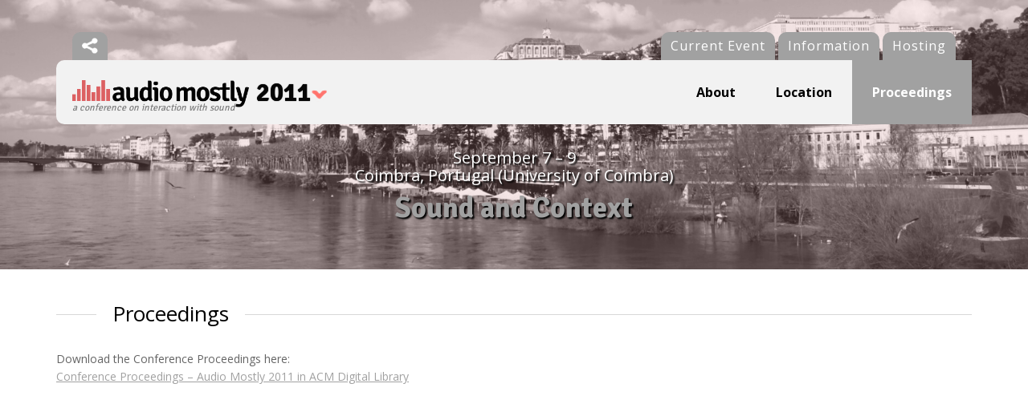

--- FILE ---
content_type: text/html; charset=UTF-8
request_url: https://audiomostly.com/2011/proceedings/
body_size: 2550
content:
	<!DOCTYPE html>
	<html lang="en">
	<head>
		<meta charset="utf-8" />
		<link href="/favicon.ico" rel="icon" type="image/x-icon" />
		<meta name="viewport" content="width=device-width, initial-scale=1" />
		<meta name="google-site-verification" content="i5C2apcEr_kfVL9LC8aOpPEVV_B3gdoQEcSFivEEZFw" />
		<title>Proceedings - Audiomostly 2011</title>
<meta name="description" content="Download the Conference Proceedings here: Conference Proceedings – Audio Mostly 2011 in ACM Digital Library - info@audiomostly.com" />

<!-- OG META -->
<meta property="og:title" content="Proceedings - Audiomostly 2011" />
<meta property="og:type" content="website" />
<meta property="og:image" content="https://audiomostly.com/images/layout/og_image.jpg" />
<meta property="og:url" content="https://audiomostly.com/2011/proceedings/" />
<meta property="og:description" content="Download the Conference Proceedings here: Conference Proceedings – Audio Mostly 2011 in ACM Digital Library - info@audiomostly.com" />

<!-- TWITTER META -->
<meta name="twitter:card" content="summary" />
<meta name="twitter:title" content="Proceedings - Audiomostly 2011" />
<meta name="twitter:description" content="Download the Conference Proceedings here: Conference Proceedings – Audio Mostly 2011 in ACM Digital Library - info@audiomostly.com" />
<meta name="twitter:image" content="https://audiomostly.com/images/layout/og_image.jpg" />

<!-- LINKS -->
<link href="https://cdn.utopia.gr/" rel="dns-prefetch" />
<link href="https://www.google-analytics.com/" rel="dns-prefetch" />
<link href="https://s7.addthis.com/" rel="dns-prefetch" />
<link href="https://audiomostly.com/2011/proceedings/" rel="canonical" />

<!-- SCHEMA ORG -->

<script type="application/ld+json">
	{
		"@context": "https://schema.org",
		"@type": "WebSite",
		"url": "https://audiomostly.com/2011/proceedings/",
		"name": "Proceedings - Audiomostly 2011",
		"abstract": "Download the Conference Proceedings here: Conference Proceedings – Audio Mostly 2011 in ACM Digital Library - info@audiomostly.com",
		"image": "https://audiomostly.com/images/layout/og_image.jpg"
	}
</script>		<link type="text/css" href="https://cdn.utopia.gr/inclusive/css_frontend_inclusive_b42.1722261756.css" rel="stylesheet" />
		<link href='https://fonts.googleapis.com/css?family=Signika:700,400,600' rel='stylesheet' type='text/css'>
		<link href='https://fonts.googleapis.com/css?family=Open+Sans:400,500,700' rel='stylesheet' type='text/css'>
		<link type="text/css" href="/scripts/mostly.css" rel="stylesheet" />
		<link type="text/css" rel="stylesheet" href="/scripts/past_years.css" />		<script>
var domain_captcha_url='https://audiomostly.com/scripts/captcha';
var domain_captcha_action='/scripts/umsfes.php';
</script>
		
	<script>
		window.dataLayer = window.dataLayer || [];
		function gtag(){dataLayer.push(arguments);}
		gtag('consent', 'default', {
		  'ad_storage': 'denied',
		  'analytics_storage': 'granted',
		  'ad_user_data': 'denied',
		  'ad_personalization': 'denied',
		  'functionality_storage': 'granted',
		  'personalization_storage': 'granted',
		  'security_storage': 'granted'
		});
	</script>

	<script async src="https://www.googletagmanager.com/gtag/js?id=G-EWKFK8TYSR"></script>
	<script>
		window.dataLayer = window.dataLayer || [];
		function gtag(){dataLayer.push(arguments);}
		gtag('js', new Date());
		gtag('config', 'G-EWKFK8TYSR');
	</script>
			<script src="https://cdn.utopia.gr/inclusive/js_frontend_inclusive.1721299250.js"></script>
				<script src="/scripts/mostly.js"></script>
		<script>var short_lang_js = 'en';</script>
	</head>

	<body id="body-2011">
	<div id="main" class="main-proceedings">
		<!--~~~~~~~~~~~~~~~~~~~~~~~~~~~~~~~~~~~~~~~~~~~~~~~~~~~~~~~~~~~~~~~~~~~~~~~~~~~~~~~~~~~~~~~~~~~~~~~ HEADER -->
		<div id='header-wrap' style="background-image:url('/years/2011/images/layout/header_bg.jpg');">			<div class="overlay dark" id="header-overlay"></div>

			<div id="global-menu-wrap">
				<div class="container">
					<div class="row">
						<div class="col-xs-12">
							<div id="global-menu">
								<a class="global-menu-item current-event button" href="/2025/">Current Event</a>								<a class="button global-menu-item" href="/2011/global-info/">Information</a>
								<a class="button global-menu-item" href="/2011/global-hosting/">Hosting</a>
								<div id="icons-social">
									<!--<a class="button global-menu-item" target="_blank" href="https://twitter.com/audiomostly"><img src="/images/layout/icon_tw.png" alt="T"/></a>
									<a class="button global-menu-item" target="_blank" href="https://www.facebook.com/AudioMostly/"><img src="/images/layout/icon_fb.png" alt="F"/></a>-->
									<div class="share_button button global-menu-item">
										<div aria-label="ShareThis" class="commons-share-wrap">
<a class="commons-share-icon" title="ShareOnSocialMedia"><img src="https://audiomostly.com/images/layout/icon_addthis.png" alt="ShareThis"></a>
<div class="shareon">
<a title="facebook" class="facebook"></a>
<a title="twitter" class="twitter"></a>
<a title="viber" class="viber"></a>
<a title="linkedin" class="linkedin"></a>
<a title="pinterest" class="pinterest"></a>
<a title="reddit" class="reddit"></a>
<a title="email" class="email"></a>
<div aria-label="print" class="print"></div>
</div>
</div>									</div>
									<!-- <a class="addthis_button button global-menu-item" href="https://www.addthis.com/bookmark.php?v=300&amp;pubid=agsp96"><img src="/images/layout/icon_addthis.png" alt="Add"/></a> -->
								</div>
							</div>
						</div>
					</div>
				</div>
			</div>

			<div class="menu-box placeholder"></div>
			<div id="menu-wrap">
				<div class="container">
					<div class="row">
						<div class="col-xs-12">
							<div class="menu-box">
								<a id="logo" href="https://audiomostly.com/2011"><img class="header-logo" alt="logo" src="/images/layout/logo_audiomostly.png"/><span class="header-sub">a conference on interaction with sound</span></a>
								<div class="header-year"><div id='year-selector-wrap'><div id='year-selector-button'>2011</div><div id='year-selector-list'><a href='https://audiomostly.com/2025/'>2025</a><a href='https://audiomostly.com/2024/'>2024</a><a href='https://audiomostly.com/2023/'>2023</a><a href='https://audiomostly.com/2022/'>2022</a><a href='https://audiomostly.com/2021/'>2021</a><a href='https://audiomostly.com/2020/'>2020</a><a href='https://audiomostly.com/2019/'>2019</a><a href='https://audiomostly.com/2018/'>2018</a><a href='https://audiomostly.com/2017/'>2017</a><a href='https://audiomostly.com/2016/'>2016</a><a href='https://audiomostly.com/2015/'>2015</a><a href='https://audiomostly.com/2014/'>2014</a><a href='https://audiomostly.com/2013/'>2013</a><a href='https://audiomostly.com/2012/'>2012</a><a href='https://audiomostly.com/2010/'>2010</a><a href='https://audiomostly.com/2009/'>2009</a><a href='https://audiomostly.com/2008/'>2008</a><a href='https://audiomostly.com/2007/'>2007</a><a href='https://audiomostly.com/2006/'>2006</a></div></div></div>
								<div id="menu-icon" class="hidden-md hidden-lg" onclick="$('#mobile-menu').slideToggle(200);">
									<span></span><span></span><span></span><span></span></div>
								<div id="jq-menu"><div class='menu-item'><a class='' href='https://audiomostly.com/2011/about'>About</a></div><div class='menu-item'><a class='' href='https://audiomostly.com/2011/location'>Location</a></div><div class='menu-item'><a class='selected' href='https://audiomostly.com/2011/proceedings'>Proceedings</a></div></div>
							</div>
						</div>
						<div class="col-xs-12">
							<div id="mobile-menu" class="hidden-md hidden-lg"><div class='menu-item'><a class='' href='https://audiomostly.com/2011/about'>About</a></div>
<div class='menu-item'><a class='' href='https://audiomostly.com/2011/location'>Location</a></div>
<div class='menu-item'><a class='selected' href='https://audiomostly.com/2011/proceedings'>Proceedings</a></div>
</div>
						</div>
					</div>
				</div>
			</div>

			<div id="htitle-wrap">
				<div class="container">
					<div class="row">
						<div class="col-md-12 t-center">
							<div class="htitle"><h3>September 7 – 9<br />Coimbra, Portugal (University of Coimbra)</h3>
<h2>Sound and Context</h2></div>
						</div>
					</div>
				</div>
			</div>
		</div>
		<!--~~~~~~~~~~~~~~~~~~~~~~~~~~~~~~~~~~~~~~~~~~~~~~~~~~~~~~~~~~~~~~~~~~~~~~~~~~~~~~~~~~~~~~~~~~~~~~~ WELCOME -->
		<div class="row j42-noscript-row">
<div class="col-md-12 j42-noscript">
Javascript must be enabled to continue!</div>
</div>
		<!--~~~~~~~~~~~~~~~~~~~~~~~~~~~~~~~~~~~~~~~~~~~~~~~~~~~~~~~~~~~~~~~~~~~~~~~~~~~~~~~~~~~~~~~~~~~~~~~ CONTENT -->
		<div class="j42-main" id="content-wrap">
			<div class="container">
				<div class="row">
					<div class="col-md-12">
						<div class="page-title"><em></em><h1>Proceedings</h1></div><div class="page-text"><div class="text-content page-content"><p>Download the Conference Proceedings here: <br /><a href="https://dl.acm.org/citation.cfm?id=2095667&picked=prox" target="_blank">Conference Proceedings – Audio Mostly 2011 in ACM Digital Library</a></p></div>
</div>					</div>
				</div>
			</div>
		</div>
		<div class="partners-wrap">
			<div class="container">
				<div class="row">
					<div class="col-md-12 t-center">
											</div>
				</div>
			</div>
		</div>
		<div class="partners-main-wrap">
			<div class="container">
				<div class="row">
					<div class="col-md-12 t-center">
						<a class='partner-logo' target='_blank' href='https://www.acm.org/publications/icps-series'><img src='https://audiomostly.com/images/logos/logo_icps.png' alt=''/></a><a class='partner-logo' target='_blank' href='https://www.acm.org/'><img src='https://audiomostly.com/images/logos/logo_acm.png' alt=''/></a><a class='partner-logo' target='_blank' href='https://sigchi.org/'><img src='https://audiomostly.com/images/logos/logo_sigchi.png' alt=''/></a>					</div>
				</div>
			</div>
		</div>
		<!--~~~~~~~~~~~~~~~~~~~~~~~~~~~~~~~~~~~~~~~~~~~~~~~~~~~~~~~~~~~~~~~~~~~~~~~~~~~~~~~~~~~~~~~~~~~~~~~ FOOTER -->
		<div id="footer-wrap">
			<div class="container">
				<div class="row">
					<div class="col-md-12 t-center">
						<a href="https://audiomostly.com">audiomostly.com</a> &nbsp;&nbsp;|&nbsp;&nbsp;
						<a href="mailto:info@audiomostly.com">info@audiomostly.com</a>
					</div>
				</div>
			</div>
		</div>

		<!--~~~~~~~~~~~~~~~~~~~~~~~~~~~~~~~~~~~~~~~~~~~~~~~~~~~~~~~~~~~~~~~~~~~~~~~~~~~~~~~~~~~~~~~~~~~~~~~ MAIN END -->
		<a href="#top" id="scroll-top" class="scroller tp" title="Back to top"></a>
	</div>
		</body>
	</html>


--- FILE ---
content_type: text/css; charset=utf-8
request_url: https://audiomostly.com/scripts/mostly.css
body_size: 4130
content:
html{margin:0;padding:0;overflow-y:scroll;}
body{margin:0;padding:0 0 0 0;height:100%;font-size:14px;line-height:1.6;font-family:'Open Sans',sans-serif;background:#fff;color:#646464;}
#main{width:100%;min-height:100%;}

#year-selector-wrap{position:absolute;top:0;left:0;width:100%;text-align:center;background:#333;border-bottom:2px solid #FF6F69;}
.year-selector-option{display:inline-block;height:30px;line-height:30px;padding:0 3px;font-family:Arial,sans-serif;font-size:12px;color:#dadada;text-decoration:none;}
.year-selector-option:hover{color:#fff;text-decoration:none;}
.year-selector-option.selected{color:#FF6F69;}

.header-logo{max-width:100%}

/********************************************************************************************************************************** COMMON ELEMENTS */
.t-left{text-align:left;}
.t-right{text-align:right;}
.t-center{text-align:center;}
.t-justify{text-align:justify;}

sup{font-size:75%}
a{color:#FF6F69;text-decoration:none;cursor:pointer;outline:none;}
a:hover{color:#f00;text-decoration:none;}
a:focus{outline:none;}
a img{border:none;}
p{padding:0 0 10px 0;margin:0;}
ul, ol{margin:10px 0 10px 0;}
hr {background:#b8b8b8;border:none;clear:both;height:1px;margin:10px 0;padding:0;width:100%;}
.full-width{width:100%;}
.img-right,.img-left{display:block;margin:10px;}
.img-border{padding:5px;border:1px solid #c4c4c4;}
.v-top{vertical-align:top;}
.small{font-size:12px;}
.very-small{font-size:10px;line-height:13px;}
.gray{color:#b8b8b8;}
.clear{display:block;height:0;clear:both;}
.sprite{background-position:top left;background-repeat:no-repeat;}
.sprite:hover{background-position:bottom left;background-repeat:no-repeat;}
.nowrap{white-space:nowrap;}
.uc{display:block;padding:80px 20px;text-align:center;font-size:30px;color:#969696;}
h1,h2,h3,h4,h5{font-weight:300;margin-top:0.2em;margin-bottom:0.5em;color:#000;}
h1{font-size:2.2em;} h2{font-size:1.7em;} h3{font-size:1.4em;} h4{font-size:1.2em;} h5{font-size:1.1em;}
b, strong{font-weight:bold;}
.red{color:red;}
.msg{display:block;margin:10px 0;padding:8px 14px;color:#000;background:#c4c4c4;text-align:center;border-radius:0;}
.overlay{position:absolute;top:0;left:0;width:100%;height:100%;background:rgba(0,0,0,0.5);}
.overlay.light{background:rgba(255,255,255,0.5);}
.iframe iframe{border:3px solid gray;width:100%;height:800px;}

/********************************************************************************************************************************** HEADER */
#header-wrap{position:relative;width:100%;padding:40px 0 40px 0;background-size:cover;background-repeat:no-repeat;background-position:center;}
#header-overlay{background:rgba(0,0,0,0.3);}
#logo{display:inline-block;width:150px;margin:8px 0 0 20px;}
.htitle{color:#fff;text-shadow:2px 2px 2px #000;line-height:1.1;margin-bottom:10px;margin-top:30px;height:100px;}
.main-home .htitle{margin-top:80px;}
.htitle h1{font-size:32px;color:#fff;}
.htitle h2{font-family:'Signika','Open Sans',sans-serif;font-size:24px;font-weight:bold;color:#FF6F69;}
.htitle h3{font-size:12px;color:#fff;}

.header-year{display:inline-block;font-family:'Signika','Open Sans',sans-serif;font-size:22px;color:#060606;position: relative;bottom:-2px;margin-left:1px;text-shadow:0 0 1px #060606}
.header-sub {display:inline-block;font-family:'Signika','Open Sans',sans-serif;font-style:italic;font-size:9px;color:#808080;position: relative;top:-10px;line-height:1;white-space:nowrap;}
.header-year a,.header-sub a{color:#060606;}
.header-year a:hover, .header-sub a:hover{color:#060606;}
.header-sub a{color:#808080;}
.header-sub a:hover{color:#808080;}

.online-reg.program{top:80px;}
.online-reg.proceedings{top:130px;font-size:16px;}

#menu-icon{display:inline-block;width:40px;height:40px;cursor:pointer;position:absolute;top:10px;right:10px;}
#menu-icon span{display:block;background:#000;height:5px;margin-bottom:4px;}
#menu-icon:hover span{background:#FF6F69;}

.menu-box{position:relative;height:50px;padding:0;background:#fff;transition:0.3s;border-radius:10px;}
.scrolled #menu-wrap{width:100%;position:fixed;top:0;left:0;z-index:10000;}
.scrolled .menu-box {border-radius:0 0 10px 10px;box-shadow:0 0 20px rgba(0,0,0,0.5);}
.menu-box.placeholder{display:none;box-shadow:none;background:transparent;}
.scrolled .menu-box.placeholder{position:relative;display:block}

#jq-menu, #mobile-menu{display:none;}
#mobile-menu{padding:5px 0 0 10%;}
#mobile-menu .menu-item a{display:block;padding:15px 30px;margin-bottom:2px;line-height:1;white-space:nowrap;background:rgba(0,0,0,0.9);color:#fff;text-align:right;border-radius:10px;}
#mobile-menu .menu-item a:hover{display:block;background:#FF6F69;color:#fff;}
#mobile-menu .submenu{display:none;}
#mobile-menu .submenu .menu-item a{padding:15px 30px;margin-bottom:2px;line-height:1;white-space:nowrap;background:rgba(255,255,255,0.9);color:#000;text-align:right;border-radius:10px;}
#mobile-menu .submenu .menu-item a:hover{background:#111111;color:#fff;}

#year-selector-wrap{position:relative;margin-left:0;display:block;vertical-align:middle;height:48px;z-index:4000;}
#year-selector-button{position:absolute;top:0;left:0;height:48px;cursor:pointer;padding-right:21px;background:url(../images/layout/years_b.png) no-repeat right;}
#year-selector-button:hover{background:url(../images/layout/years_h_b.png) no-repeat right;}
#year-selector-list{position:absolute;top:48px;left:0;display:none;padding-bottom:15px;background:#fff;box-shadow:0 0 15px #000;font-weight:normal;font-size:18px}
#year-selector-list a{display:block;color:#5b5b5b;cursor:pointer;height:25px;padding:5px 20px;}
#year-selector-list a:hover{color:#060606;background:#e1e1e1;text-decoration:none;}

/********************************************************************************************************************************** CONTENT */
.accom-table{border-collapse:collapse;}
.accom-table td{padding:2px 3px;border:1px solid #cfcfcf;vertical-align:top;}
.accom-table th{padding:2px 3px;border:1px solid #FF6F69;background:#FF6F69;color:#fff;}
.accom-title{width:200px;}
.accom-description{width:170px;font-size:12px;}
.accom-prices{width:170px;font-size:12px;}
.accom-contact{width:170px;font-size:12px;}
.accom-map{width:200px;}
.accom-contact a{display:block;height:20px;width:150px;padding:2px 4px;border-radius:0;overflow:hidden;}
.accom-contact a:hover{position:absolute;width:auto;background:#656565;}

.page-img{max-width:100%;text-align:center;margin:5px auto 20px auto;}
.page-img img{border-radius:5px;}
#content-wrap{position:relative;width:100%;min-height:300px;padding:40px 0;background:#fff;}
.subcategories{width:300px;}
.subcategories a{display:block;padding:4px 8px;margin:1px 0;background:#000;color:#fff;}
.subcategories a:hover{background:#FF6F69;color:#fff;}
.speaker-thumb{width:145px;}
.home-flag{display:inline-block;margin:10px 18px;}
.program-table{border-collapse:collapse;}
.program-table td, .program-table th{padding:4px 8px;border:1px solid #c4c4c4;text-align:center;vertical-align:top;}
.gal-thumb{display:inline-block;margin:2px;vertical-align:top;}
.gal-thumb{width:128px;height:85px;border:1px solid #dddddd;padding:5px;}
a:hover .gal-thumb{border:1px solid #2E5BA3;}
.gal-link{display:block;width:100%;height:100%;border-radius:3px;overflow:hidden;opacity:0.7;background-size:cover;background-position:center;background-repeat:no-repeat;transition:0.3s;}
.gal-link:hover{opacity:1;}
.presentation-link{display:inline-block;padding:5px 10px;margin:2px 0;border-radius:0;background:#f07700;color:#fff;}
.presentation-link:hover{background:#FF6F69;color:#fff;}

.page-title{display:block;width:100%;position:relative;margin-bottom:30px;line-height:1.2;font-size:22px;border-bottom:1px solid #d7d7d7;}
.page-title h1{position:relative;display:inline-block;margin:0;color:#000;font-size:26px;}

/********************************************************************************************************************************** partnerS */
.partners-main-wrap{position:relative;width:100%;padding:30px 0;background:#f2f2f2;}
.partners-wrap{position:relative;width:100%;padding:30px 0;background:#e8e8e8;}
.partner-logo{position:relative;display:inline-block;margin:20px;width:250px;border:1px solid #e1e1e1;transition:0.3s;}
.partner-logo.wide-logo{width:400px;max-width:80vw}
.partner-logo.wide-logo img{max-width:100%}
.partner-logo.small{width:150px;}
.partner-logo:hover{border:1px solid #fd6f69;}
.partner-logo img{width:100%;margin:0;filter:grayscale(100%);transition:0.3s;}
.partner-logo:hover img{filter:grayscale(0%);}

/********************************************************************************************************************************** FOOTER */
#footer-wrap{position:relative;width:100%;padding:60px 0;background:#000;}
.footer-padding{padding-top:15px;}

/********************************************************************************************************************************** FORMS */
.form-table td{padding:5px 8px 5px 0;vertical-align:top;}
fieldset, #captcha-container {padding: 4px;}
#answer-label {margin-top: 6px; display:inline-block;}
.verr { border: solid 1px #f00 !important;}
.form-table input[type="text"], .form-table input[type="password"], .form-table textarea, .form-table select{width:350px;padding:6px 10px;border:1px solid #adadad;background:#f1f1f1;border-radius:0;}
.button, .button-small{display:inline-block;height:30px;vertical-align:top;padding:6px 16px;font-size:13px;background:#FF6F69;color:#fff;border:none;border-radius:0;cursor:pointer;transition:background 0.7s, color 0.7s;}
.button-small{padding:4px 8px;font-size:11px;}
.button:hover, .button-small:hover{background:#292525;color:#fff;text-decoration:none;}
.cancel{background:#929aa1;}
#captcha{width:70px;}
.captcha-clear{font-size:12px;}
#captcha-required{color:#ff0000;}
#captchaimage{height:40px;}
#captcha-refresh{font-size:12px;}
.newsletter-input{border-radius:0;height:50px;border:0;padding:20px;min-width:250px;background:#474747;color:#fff;}
.newsletter-button{height:50px;padding:15px;}

/********************************************************************************************************************************** GMAP */
#gmap {width:100%;height:440px;border:1px solid #C9C9C9;}
.gmap-content{width:220px;height:100px;text-align:center;}

/******************************************************************************************************************************* TOOLTIP LOCAL */
#tooltip{border:none;}
#tooltip h3 {color:#fff !important;padding:4px 7px;font-size:11px;background-color:#6b6b6b;border:none;border-radius:0;text-align:left;box-shadow:0 0 10px #000;}

#scroll-top{display:none;position:fixed;bottom:20px;right:20px;width:40px;height:40px;background-color:#6b6b6b;background-image:url('../images/layout/back_to_top.png');background-repeat:no-repeat;background-position:center;z-index:1500;border-radius:100%}
#scroll-top:hover{background-color:#FF6F69;}

.show-hide-content{display:none;padding:15px;background:#ededed;}
.show-hide-head h3{color:#FF6F69;}

.download-local-container{padding:10px 15px;background:#fff;border-radius:0;}
.download-local-img{vertical-align:middle;}
.download-local-info{font-size:11px;}

.download-inline-container{padding-bottom:10px;}
.download-inline-img{vertical-align:middle;}
.download-inline-info{font-size:11px;}

.download-attachments-container{padding:10px 15px;background:#eaeaea;border-radius:0;margin-bottom:10px;}
.download-attachments-img{vertical-align:middle;}
.download-attachments-info{font-size:11px;}
.download-attachments-link{font-size:17px;}

.download-attachments-inline-container{padding-bottom:10px;}
.download-attachments-inline-img{vertical-align:middle;}
.download-attachments-inline-info{font-size:11px;}

#show-hide-registration{margin-top:-50px;margin-bottom:30px;}
#show-hide-registration .show-hide-head{width:100%;text-align:right;margin-bottom:30px;cursor:pointer;color:#4a8a00;}
#show-hide-registration .show-hide-head:hover{color:#FF6F69;}
#show-hide-registration .show-hide-head .button{font-size:16px;}
#show-hide-registration .show-hide-head img{vertical-align:middle;}
.reg-radio-label{display:inline-block;width:400px;margin:2px 0;padding:15px 25px;border-radius:0;background:#FF6F69;color:#fff;font-size:18px;font-weight:bold;}
.reg-radio-label.simple{font-size:14px;font-weight:normal;}
.reg-radio-label:hover{background:#292525;}

.page-text,.article-text{text-align:left}

.news-title-read{font-size:20px;}
.news-thumb{display:block;width:100%;border:1px solid #e4e4e4;height:200px;margin-bottom:10px;background-size:contain;background-position:center;background-repeat:no-repeat;background-color:rgba(255,255,255,0.3);}
.news-thumb.cover{background-size:cover;}
.news-thumb:hover{/*border:1px solid #cc0000;*/}
.news-block{margin-bottom:20px;}
.news-block p{padding:4px 0;}
.news-block-title{display:block;text-align:center;line-height:1.2;font-weight:bold;/*margin-bottom:10px;border-bottom:1px solid #fff;*/}
.news-block-date{font-size:11px;font-style:italic;color:#888}
.single-row{margin-bottom:5px;}
.single-row .news-block-title{text-align:left;padding:5px 10px;background-color:#f0f0f0;border-radius:5px;}
.single-row .news-block-title:hover{background-color:#888;}
.list-thumb{width:100%;}
.news-block.article{background-color:rgba(255,255,255,0.3);border-radius:5px;}
.news-block.article .news-block-title{line-height:1.3;font-size:120%;font-weight:bold;text-align:left;}
.news-block.article .news-thumb{float:left;margin-right:10px;width:120px;height:120px;border:2px solid #e4e4e4;border-radius:5px;}
.news-block.article.short-list .news-block-title{font-size:100%;}
/*.news-block.article .news-thumb.default-thumb{display:none;}*/
.gal3-thumb{display:inline-block;margin:5px;}
.gal3-thumb{width:120px;height:150px;border:1px solid #11304E;padding:5px;}
.gal3-thumb:hover, a:hover .news-thumb{border:1px solid #cc0000;}
.gal3-link{display:block;width:100%;height:100%;background-size:cover;background-position:center;background-repeat:no-repeat;}
.gal3-preloader {display:block;width:100%;text-align: center;height: 100vh;padding:0;}
.article-img{max-width:100%;margin:10px 0 20px 0;}

#global-menu{position:relative;text-align:right;padding:0 20px;}
a.global-menu-item{min-width:auto;text-align:center;letter-spacing:1px;height:inherit;padding:5px;border-radius:10px 10px 0 0;}
#icons-social{position:absolute;bottom:0;left:20px;}
#icons-social img{width:20px;height:20px;}
.share_button.global-menu-item{min-width:auto;text-align:center;letter-spacing:1px;height:inherit;padding:5px;border-radius:10px 10px 0 0;}
.shareon::before {left: 0px}
.shareon {border-radius: 0px 10px 10px 10px;left: 0px;margin-top: 10px;}

.program-table{width:100%}
.program-table td, .program-table th{text-align:left;background:#ebebeb;color:#000;border:4px solid #fff;}
.program-table th{background:#d2d2d2;color:#000;}
.program-table td>table{width:100%}
.program-table td>table td{width:100%;border:none !important;text-align:justify}
.program-header{background:#dd5f62 !important;color:#fff !important;}

#exit-btn{position:fixed;top:80px;right:0;padding:10px;line-height:1;background:rgba(255,255,255,0.6);z-index:2000;}

.keynote-speakers-table img{height:auto;width:150px;display:inline-block;}
.keynote-speakers-table td{text-align:right;border:5px solid #fff;vertical-align:middle;}
.keynote-speakers-table td:nth-child(even){text-align:left;background-color:rgba(0, 0, 0, 0.05);padding:10px;}

.text-content table td{padding:5px 10px;background-color:rgba(0, 0, 0, 0.05)}

@media (min-width: 768px) {
	a.global-menu-item{padding:5px 12px;}
	.share_button.global-menu-item {padding:5px 12px;}
	.year-selector-option, .year-selector-option:hover, .year-selector-option.selected{font-size:14px;height:40px;line-height:40px;padding:0 10px;}
	.main-home #header-wrap{padding:40px 0 80px 0;}
	.main-home .htitle{margin-top:120px;}
	.htitle h1{font-size:62px;}
	.htitle h2{font-size:36px;}
	.htitle h3{font-size:20px;}
	.page-title{border:0;}
	.page-title em{display:block;position:absolute;top:50%;left:0;width:100%;height:1px;background:#d7d7d7;z-index:0;}
	.page-title h1{margin-left:50px;padding:0 20px;background:#fff;z-index:1;}
	.img-left{float:left;margin:0 20px 10px 0;}
	.img-right{float:right;margin:0 0 10px 20px;}
}
@media (min-width: 992px) {
	.program-table th:nth-child(1){width:100px;}
	.program-table th:nth-child(2){width:150px;}
	.program-table th:nth-child(4){width:200px;}
	.page-text,.article-text{text-align:justify}
	.global-menu-item{min-width:165px;border-radius:10px;text-align:center;font-size:16px;letter-spacing:2px;padding:6px 16px;}
	.main-home #header-wrap{padding:40px 0 110px 0;}
	#logo{width:220px;margin-top:25px;}
	#year-selector-wrap{line-height:1.2;}
	.header-year{bottom:5px;font-size:32px;margin-left:5px;font-weight:bold;}
	.header-sub {font-size:12px;top:-12px;}
	/********************************************************************************************************************************** MENU */
	.menu-box{height:80px;}
	#jq-menu{display:inline-block;position:absolute;right:0;border:none;white-space:nowrap;font-size:16px;font-weight:bold;text-align:right;}
	#jq-menu .menu-item{position:relative;display:inline-block;border:none;margin:0;padding:0;font-size: 14px;}
	#jq-menu .menu-item a{position:relative;display:block;height:80px;padding:32px 15px;color:#000;cursor:pointer;line-height:1;transition:background-color 0.3s, color 0.3s;}
	#jq-menu .menu-item a.more{background-image:url(../images/layout/menu_more_top_b.png);background-position:50% 80%;background-repeat:no-repeat;}
	#jq-menu .menu-item:hover a{background-color:tarnsparent;color:#FF6F69;background-image:none;}
	#jq-menu .menu-item:hover a.more{background-color:tarnsparent;color:#FF6F69;background-image:url(../images/layout/menu_more_top_h_b.png);}
	#jq-menu .menu-item a.selected{background-color:#FF6F69;color:#fff;background-image:none;}
	#jq-menu .menu-item a.more.selected{background-color:#FF6F69;color:#fff;background-image:url(../images/layout/menu_more_top_h_b.png);background-position:50% 80%;background-repeat:no-repeat;}
	#jq-menu .submenu{display:none;position:absolute;top:10px;left:0;font-size:15px;text-align:left;padding:30px;background-color:#fff;box-shadow:0 0 15px rgba(0,0,0,0.1);}
	#jq-menu .submenu .menu-item{position:relative;display:block;float:none;border:none;margin:0;padding:0;}
	#jq-menu .submenu .menu-item a{position:relative;display:block;min-width:100px;height:auto;padding:10px;margin:0;background-image:none;background-color:#fff;color:#000;cursor:pointer;border-left:3px solid transparent;transition:0.2s;}
	#jq-menu .submenu .menu-item a.more{background-image:url(../images/layout/menu_more_b.png);background-position:right;background-repeat:no-repeat;}
	#jq-menu .submenu .menu-item a.selected{color:#FF6F69;}
	#jq-menu .submenu .menu-item:hover > a{padding-left:20px;padding-right:0;background-color:#fff;color:#000;border-left:3px solid #FF6F69;background-image:none;}
}
@media (min-width: 1200px) {
	.main-home #header-wrap{padding:40px 0 160px 0;}
	#jq-menu .menu-item a{padding-left:25px;padding-right:25px;font-size:16px;}
}


--- FILE ---
content_type: text/css; charset=utf-8
request_url: https://audiomostly.com/scripts/past_years.css
body_size: 214
content:
#year-selector-wrap{border-bottom:2px solid #a1a1a1;}
#header-overlay {background: rgba(255, 179, 179,0.2);}

.menu-box{background:#f2f2f2;}
a{color:#a1a1a1;}
a:hover{color:#000;}
#footer-wrap a:hover{color:#fff}
.text-content a{text-decoration:underline;}
.htitle h2{color:#a1a1a1;}
#header-wrap{background-color: #fff;background-blend-mode: luminosity;}
#menu-icon:hover span{background:#a1a1a1;}
#mobile-menu .menu-item a:hover{background:#a1a1a1;}
.accom-table th{border:1px solid #a1a1a1;background:#a1a1a1;}
.subcategories a:hover{background:#a1a1a1;color:#fff;}
.presentation-link:hover{background:#a1a1a1;color:#fff;}
a:hover .sponsor-logo{border:1px solid #a1a1a1;}
.button, .button-small{background:#a1a1a1;}
#scroll-top:hover{background-color:#a1a1a1;}
.show-hide-head h3{color:#a1a1a1;}
#show-hide-registration .show-hide-head:hover{color:#a1a1a1;}
.reg-radio-label{background:#a1a1a1;}

@media (min-width: 992px) {
	#jq-menu .menu-item:hover a{color:#a1a1a1;}
	#jq-menu .menu-item:hover a.more{color:#a1a1a1;}
	#jq-menu .submenu .menu-item a{Color:#000}
	#jq-menu .menu-item a.selected{background-color:#a1a1a1;color:#fff}
	#jq-menu .menu-item a.selected:hover{color:#000;}
	#jq-menu .menu-item a.more.selected{background-color:#a1a1a1;color:#fff}
	#jq-menu .submenu .menu-item a.selected{color:#000;}
	#jq-menu .submenu .menu-item:hover > a{border-left:3px solid #a1a1a1;}
}

--- FILE ---
content_type: application/javascript; charset=utf-8
request_url: https://audiomostly.com/scripts/mostly.js
body_size: 1349
content:
$(document).ready(function() {
$("a[data-fancybox-group]").each(function() {
	$(this).attr('data-fancybox', $(this).data('fancybox-group'));
});

/* ********************************************************************** map */
if (document.getElementById('gmap')) {initialize();}

/* ********************************************************************** backstretch */
$("#body-2014").backstretch('/images/layout/bg.jpg', {fade: 200, centeredX: true, centeredY: true});

/*********************************************************TABS */
$(".tab-title").click(function () {
	var day=$(this).data('day');
	$(".tab-title").removeClass('current');
	$(".tab-content").removeClass('current');
	$(this).addClass('current');
	$("#tab-content-"+day).addClass('current');
	
});	

//registration form
$("#reg-num-container").hide();
$("input:radio[name=reg]").click(function() {
    var value = $(this).val();
	if(value=="enter_reg_num"){
		$("#reg-num-container").show();
		$("#form-container").hide();
	}else{
		$("#reg-num-container").hide();
		$("#form-container").show();
	}
});
$("#inst_info-container").hide();
$("#type").change(function() {
    var value = $(this).val();
	if(value==3){
		$("#inst_info-container").show();
		$("#inst_info").attr('data-required','empty');
	}else{
		$("#inst_info-container").hide();
		$("#inst_info").removeAttr('data-required');
	}
});

/************************************************************* SHOW HIDE */
$(".show-hide-head").click(function(){
	var parent = $(this).parent(".show-hide");
	var head = $(".show-hide-head",parent);
	var content = $(".show-hide-content",parent);
	if(content.hasClass("current")){
		head.removeClass("current");
		content.removeClass("current");
		content.slideUp(600);
	}else{
		if($(".show-hide-content").hasClass("current")){
			$(".show-hide-head").removeClass("current");
			$(".show-hide-content").removeClass("current");
			$(".show-hide-content").slideUp(600);
		}
		head.addClass("current");
		content.addClass("current");
		content.slideDown(600);
	}
});

$(".show-hide-all").click(function(){
	if($(".show-hide-all").hasClass("open")){
		$(".show-hide-all").removeClass("open");
		$(".show-hide-head").removeClass("current");
		$(".show-hide-content").removeClass("current");
		$(".show-hide-content").slideUp(600);
	}else{
		$(".show-hide-all").addClass("open");
		$(".show-hide-head").addClass("current");
		$(".show-hide-content").addClass("current");
		$(".show-hide-content").slideDown(600);
	}
});

$(".show-hide-head-abstracts").click(function(){
	var parent = $(this).parent(".show-hide-abstracts");
	var head = $(".show-hide-head-abstracts",parent);
	var content = $(".show-hide-content-abstracts",parent);
	if(content.hasClass("current")){
		head.removeClass("current");
		content.removeClass("current");
		content.slideUp(600);
	}else{
		if($(".show-hide-content-abstracts").hasClass("current")){
			$(".show-hide-head-abstracts").removeClass("current");
			$(".show-hide-content-abstracts").removeClass("current");
			$(".show-hide-content-abstracts").slideUp(600);
		}
		head.addClass("current");
		content.addClass("current");
		content.slideDown(600);
	}
});

$(".show-hide-all-abstracts").click(function(){
	var session=$(this).data('session_id');
	if($(this).hasClass("open")){
		$(this).removeClass("open");
		$(".show-hide-head-"+session).removeClass("current");
		$(".show-hide-content-"+session).removeClass("current");
		$(".show-hide-content-"+session).slideUp(600);
	}else{
		$(".show-hide-all-abstracts").removeClass("open");
		$(".show-hide-head-abstracts").removeClass("current");
		$(".show-hide-content-abstracts").removeClass("current");
		$(".show-hide-content-abstracts").slideUp(600);
		$(this).addClass("open");
		$(".show-hide-head-"+session).addClass("current");
		$(".show-hide-content-"+session).addClass("current");
		$(".show-hide-content-"+session).slideDown(600);
	}
});


/************************************************************* TOOLTIPS */
$('.tp').tooltip({
track: true,
delay: 0,
showURL: false,
extraClass: "descriptions-class",
fade: 300
});


// smooth scroller
$("a.scroller").smoothScroll({
//afterScroll: function() {location.hash = this.hash;}
});
$(window).scroll(function () {
	if ($(this).scrollTop() > 75) {
		$('#scroll-top').fadeIn();
		$('body').addClass('scrolled');
	} else {
		$('#scroll-top').fadeOut();
		$('body').removeClass('scrolled');
	}
});

/************************************************************* MENU */
$('#jq-menu .menu-item').each(function(){
	if ($('.submenu', this).length > 0){
        $('a:first',this).addClass('more');
	}
});

$('#jq-menu .menu-item').mouseenter(function() {
	var parent_class = $(this).parent().attr("class");
	var submenu = $('.submenu:first', this);
	if(submenu.length){
		if(parent_class!="submenu"){
			var top = $(this).height();
			var left = 0;
		}else{
			var top = 0;
			var left = $(this).width();
		}
		submenu.css('top', top + 'px');
		submenu.css('left', left + 'px');
		//bring submenu in viewport
		var hide=false;
		if(submenu.css('display')=="none"){ submenu.css('display', 'block'); hide=true; }
		var maxTop = $(document).scrollTop() + $(window).height(), maxLeft = $(document).scrollLeft() + $(window).width();
		var elementOffset = submenu.offset(), elementHeight = submenu.height(), elementWidth = submenu.width();
		if(elementOffset.left + elementWidth > maxLeft){ submenu.css('left', (left-(elementOffset.left+elementWidth-maxLeft)-5) + 'px'); submenu.css('top', (top + 10) + 'px'); }
		if(elementOffset.top + elementHeight > maxTop){ submenu.css('top', (top-(elementOffset.top+elementHeight-maxTop)-5) + 'px'); }
		if(hide){ submenu.css('display', 'none'); }
		//************************
		submenu.css('z-index', '1000');
		//submenu.stop(true,true).delay(300).fadeIn(400);
		submenu.stop(true,true).delay(300).slideDown(400);
	}
});

$('#mobile-menu .menu-item').click(function() {
	var parent_class = $(this).parent().attr("class");
	var submenu = $('.submenu:first', this);
	if(submenu.is(':hidden')){
		submenu.slideDown(400);
	} else {
		submenu.slideUp(400);
	}	
});

$('#jq-menu .menu-item').mouseleave(function() {
	var submenu = $('.submenu', this);
	$('.submenu').css('z-index', '900');
	//submenu.stop(true,true).delay(600).fadeOut(400);
	submenu.stop(true,true).delay(300).slideUp(400);
});

$("#year-selector-button").click(function(){
	$("#year-selector-list").slideDown(400)
});
$("#year-selector-button").mouseenter(function(){
	$("#year-selector-list").slideDown(400)
});
$("#year-selector-wrap").mouseleave(function(){
	$("#year-selector-list").slideUp(300)
});



/* ******************************************************************************/
});




